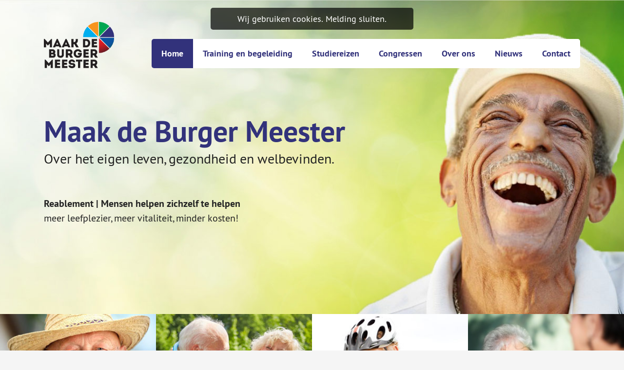

--- FILE ---
content_type: text/html; charset=UTF-8
request_url: https://maakdeburgermeester.com/
body_size: 9226
content:
<!DOCTYPE html>
<!--[if lt IE 9]> <html class="no-js lte-ie8" lang="nl-NL"> <![endif]-->
<!--[if gt IE 8]><!--> <html class="no-js" lang="nl-NL"> <!--<![endif]-->
<head>

    <meta charset="utf-8" />
    <meta http-equiv="X-UA-Compatible" content="IE=edge,chrome=1" />
    <meta name="author" content="Foursites Webdevelopment" />

    <meta name="viewport" content="width=device-width,initial-scale=1" />
    <meta http-equiv="cleartype" content="on" />
    <meta name="apple-mobile-web-app-title" content="Maak de Burger Meester">

    <link rel="apple-touch-icon" sizes="57x57" href="https://maakdeburgermeester.com/wp-content/themes/mdb/static/img/favicons/apple-touch-icon-57x57.png">
    <link rel="apple-touch-icon" sizes="60x60" href="https://maakdeburgermeester.com/wp-content/themes/mdb/static/img/favicons/apple-touch-icon-60x60.png">
    <link rel="apple-touch-icon" sizes="72x72" href="https://maakdeburgermeester.com/wp-content/themes/mdb/static/img/favicons/apple-touch-icon-72x72.png">
    <link rel="apple-touch-icon" sizes="76x76" href="https://maakdeburgermeester.com/wp-content/themes/mdb/static/img/favicons/apple-touch-icon-76x76.png">
    <link rel="apple-touch-icon" sizes="114x114" href="https://maakdeburgermeester.com/wp-content/themes/mdb/static/img/favicons/apple-touch-icon-114x114.png">
    <link rel="apple-touch-icon" sizes="120x120" href="https://maakdeburgermeester.com/wp-content/themes/mdb/static/img/favicons/apple-touch-icon-120x120.png">
    <link rel="apple-touch-icon" sizes="144x144" href="https://maakdeburgermeester.com/wp-content/themes/mdb/static/img/favicons/apple-touch-icon-144x144.png">
    <link rel="apple-touch-icon" sizes="152x152" href="https://maakdeburgermeester.com/wp-content/themes/mdb/static/img/favicons/apple-touch-icon-152x152.png">
    <link rel="apple-touch-icon" sizes="180x180" href="https://maakdeburgermeester.com/wp-content/themes/mdb/static/img/favicons/apple-touch-icon-180x180.png">
    <link rel="icon" type="image/png" href="https://maakdeburgermeester.com/wp-content/themes/mdb/static/img/favicons/favicon-32x32.png" sizes="32x32">
    <link rel="icon" type="image/png" href="https://maakdeburgermeester.com/wp-content/themes/mdb/static/img/favicons/android-chrome-192x192.png" sizes="192x192">
    <link rel="icon" type="image/png" href="https://maakdeburgermeester.com/wp-content/themes/mdb/static/img/favicons/favicon-96x96.png" sizes="96x96">
    <link rel="icon" type="image/png" href="https://maakdeburgermeester.com/wp-content/themes/mdb/static/img/favicons/favicon-16x16.png" sizes="16x16">
    <link rel="manifest" href="https://maakdeburgermeester.com/wp-content/themes/mdb/static/img/favicons/manifest.json">
    <link rel="mask-icon" href="https://maakdeburgermeester.com/wp-content/themes/mdb/static/img/favicons/safari-pinned-tab.svg" color="#5bbad5">
    <meta name="msapplication-TileColor" content="#da532c">
    <meta name="msapplication-TileImage" content="https://maakdeburgermeester.com/wp-content/themes/mdb/static/img/favicons/mstile-144x144.png">
    <meta name="theme-color" content="#ffffff">

    <title>Maak de burger meester | Home</title>

    <meta name='robots' content='index, follow, max-image-preview:large, max-snippet:-1, max-video-preview:-1' />

	<!-- This site is optimized with the Yoast SEO plugin v26.5 - https://yoast.com/wordpress/plugins/seo/ -->
	<meta name="description" content="Maak de Burger Meester deelt kennis en ervaring over reablement, wat leidt tot meer vitaliteit en leefplezier bij burgers, tegen een betaalbare prijs." />
	<link rel="canonical" href="https://maakdeburgermeester.com/" />
	<meta property="og:locale" content="nl_NL" />
	<meta property="og:type" content="website" />
	<meta property="og:title" content="Maak de burger meester | Home" />
	<meta property="og:description" content="Maak de Burger Meester deelt kennis en ervaring over reablement, wat leidt tot meer vitaliteit en leefplezier bij burgers, tegen een betaalbare prijs." />
	<meta property="og:url" content="https://maakdeburgermeester.com/" />
	<meta property="og:site_name" content="Maak de Burger Meester" />
	<meta property="article:modified_time" content="2021-10-28T14:02:50+00:00" />
	<meta property="og:image" content="https://maakdeburgermeester.com/wp-content/uploads/2015/10/teaser-home.jpg" />
	<meta property="og:image:width" content="980" />
	<meta property="og:image:height" content="600" />
	<meta property="og:image:type" content="image/jpeg" />
	<meta name="twitter:card" content="summary_large_image" />
	<script type="application/ld+json" class="yoast-schema-graph">{"@context":"https://schema.org","@graph":[{"@type":"WebPage","@id":"https://maakdeburgermeester.com/","url":"https://maakdeburgermeester.com/","name":"Maak de burger meester | Home","isPartOf":{"@id":"https://maakdeburgermeester.com/#website"},"datePublished":"2015-10-26T12:48:30+00:00","dateModified":"2021-10-28T14:02:50+00:00","description":"Maak de Burger Meester deelt kennis en ervaring over reablement, wat leidt tot meer vitaliteit en leefplezier bij burgers, tegen een betaalbare prijs.","breadcrumb":{"@id":"https://maakdeburgermeester.com/#breadcrumb"},"inLanguage":"nl-NL","potentialAction":[{"@type":"ReadAction","target":["https://maakdeburgermeester.com/"]}]},{"@type":"BreadcrumbList","@id":"https://maakdeburgermeester.com/#breadcrumb","itemListElement":[{"@type":"ListItem","position":1,"name":"Home"}]},{"@type":"WebSite","@id":"https://maakdeburgermeester.com/#website","url":"https://maakdeburgermeester.com/","name":"Maak de Burger Meester","description":"Over zijn eigen leven, gezondheid en welbevinden.","potentialAction":[{"@type":"SearchAction","target":{"@type":"EntryPoint","urlTemplate":"https://maakdeburgermeester.com/?s={search_term_string}"},"query-input":{"@type":"PropertyValueSpecification","valueRequired":true,"valueName":"search_term_string"}}],"inLanguage":"nl-NL"}]}</script>
	<!-- / Yoast SEO plugin. -->


<link rel="alternate" title="oEmbed (JSON)" type="application/json+oembed" href="https://maakdeburgermeester.com/wp-json/oembed/1.0/embed?url=https%3A%2F%2Fmaakdeburgermeester.com%2F" />
<link rel="alternate" title="oEmbed (XML)" type="text/xml+oembed" href="https://maakdeburgermeester.com/wp-json/oembed/1.0/embed?url=https%3A%2F%2Fmaakdeburgermeester.com%2F&#038;format=xml" />
<style id='wp-img-auto-sizes-contain-inline-css' type='text/css'>
img:is([sizes=auto i],[sizes^="auto," i]){contain-intrinsic-size:3000px 1500px}
/*# sourceURL=wp-img-auto-sizes-contain-inline-css */
</style>
<link rel='stylesheet' id='wp-block-library-css' href='https://maakdeburgermeester.com/wp/wp-includes/css/dist/block-library/style.min.css?ver=6.9' type='text/css' media='all' />
<style id='classic-theme-styles-inline-css' type='text/css'>
/*! This file is auto-generated */
.wp-block-button__link{color:#fff;background-color:#32373c;border-radius:9999px;box-shadow:none;text-decoration:none;padding:calc(.667em + 2px) calc(1.333em + 2px);font-size:1.125em}.wp-block-file__button{background:#32373c;color:#fff;text-decoration:none}
/*# sourceURL=/wp-includes/css/classic-themes.min.css */
</style>
<style id='global-styles-inline-css' type='text/css'>
:root{--wp--preset--aspect-ratio--square: 1;--wp--preset--aspect-ratio--4-3: 4/3;--wp--preset--aspect-ratio--3-4: 3/4;--wp--preset--aspect-ratio--3-2: 3/2;--wp--preset--aspect-ratio--2-3: 2/3;--wp--preset--aspect-ratio--16-9: 16/9;--wp--preset--aspect-ratio--9-16: 9/16;--wp--preset--color--black: #000000;--wp--preset--color--cyan-bluish-gray: #abb8c3;--wp--preset--color--white: #ffffff;--wp--preset--color--pale-pink: #f78da7;--wp--preset--color--vivid-red: #cf2e2e;--wp--preset--color--luminous-vivid-orange: #ff6900;--wp--preset--color--luminous-vivid-amber: #fcb900;--wp--preset--color--light-green-cyan: #7bdcb5;--wp--preset--color--vivid-green-cyan: #00d084;--wp--preset--color--pale-cyan-blue: #8ed1fc;--wp--preset--color--vivid-cyan-blue: #0693e3;--wp--preset--color--vivid-purple: #9b51e0;--wp--preset--gradient--vivid-cyan-blue-to-vivid-purple: linear-gradient(135deg,rgb(6,147,227) 0%,rgb(155,81,224) 100%);--wp--preset--gradient--light-green-cyan-to-vivid-green-cyan: linear-gradient(135deg,rgb(122,220,180) 0%,rgb(0,208,130) 100%);--wp--preset--gradient--luminous-vivid-amber-to-luminous-vivid-orange: linear-gradient(135deg,rgb(252,185,0) 0%,rgb(255,105,0) 100%);--wp--preset--gradient--luminous-vivid-orange-to-vivid-red: linear-gradient(135deg,rgb(255,105,0) 0%,rgb(207,46,46) 100%);--wp--preset--gradient--very-light-gray-to-cyan-bluish-gray: linear-gradient(135deg,rgb(238,238,238) 0%,rgb(169,184,195) 100%);--wp--preset--gradient--cool-to-warm-spectrum: linear-gradient(135deg,rgb(74,234,220) 0%,rgb(151,120,209) 20%,rgb(207,42,186) 40%,rgb(238,44,130) 60%,rgb(251,105,98) 80%,rgb(254,248,76) 100%);--wp--preset--gradient--blush-light-purple: linear-gradient(135deg,rgb(255,206,236) 0%,rgb(152,150,240) 100%);--wp--preset--gradient--blush-bordeaux: linear-gradient(135deg,rgb(254,205,165) 0%,rgb(254,45,45) 50%,rgb(107,0,62) 100%);--wp--preset--gradient--luminous-dusk: linear-gradient(135deg,rgb(255,203,112) 0%,rgb(199,81,192) 50%,rgb(65,88,208) 100%);--wp--preset--gradient--pale-ocean: linear-gradient(135deg,rgb(255,245,203) 0%,rgb(182,227,212) 50%,rgb(51,167,181) 100%);--wp--preset--gradient--electric-grass: linear-gradient(135deg,rgb(202,248,128) 0%,rgb(113,206,126) 100%);--wp--preset--gradient--midnight: linear-gradient(135deg,rgb(2,3,129) 0%,rgb(40,116,252) 100%);--wp--preset--font-size--small: 13px;--wp--preset--font-size--medium: 20px;--wp--preset--font-size--large: 36px;--wp--preset--font-size--x-large: 42px;--wp--preset--spacing--20: 0.44rem;--wp--preset--spacing--30: 0.67rem;--wp--preset--spacing--40: 1rem;--wp--preset--spacing--50: 1.5rem;--wp--preset--spacing--60: 2.25rem;--wp--preset--spacing--70: 3.38rem;--wp--preset--spacing--80: 5.06rem;--wp--preset--shadow--natural: 6px 6px 9px rgba(0, 0, 0, 0.2);--wp--preset--shadow--deep: 12px 12px 50px rgba(0, 0, 0, 0.4);--wp--preset--shadow--sharp: 6px 6px 0px rgba(0, 0, 0, 0.2);--wp--preset--shadow--outlined: 6px 6px 0px -3px rgb(255, 255, 255), 6px 6px rgb(0, 0, 0);--wp--preset--shadow--crisp: 6px 6px 0px rgb(0, 0, 0);}:where(.is-layout-flex){gap: 0.5em;}:where(.is-layout-grid){gap: 0.5em;}body .is-layout-flex{display: flex;}.is-layout-flex{flex-wrap: wrap;align-items: center;}.is-layout-flex > :is(*, div){margin: 0;}body .is-layout-grid{display: grid;}.is-layout-grid > :is(*, div){margin: 0;}:where(.wp-block-columns.is-layout-flex){gap: 2em;}:where(.wp-block-columns.is-layout-grid){gap: 2em;}:where(.wp-block-post-template.is-layout-flex){gap: 1.25em;}:where(.wp-block-post-template.is-layout-grid){gap: 1.25em;}.has-black-color{color: var(--wp--preset--color--black) !important;}.has-cyan-bluish-gray-color{color: var(--wp--preset--color--cyan-bluish-gray) !important;}.has-white-color{color: var(--wp--preset--color--white) !important;}.has-pale-pink-color{color: var(--wp--preset--color--pale-pink) !important;}.has-vivid-red-color{color: var(--wp--preset--color--vivid-red) !important;}.has-luminous-vivid-orange-color{color: var(--wp--preset--color--luminous-vivid-orange) !important;}.has-luminous-vivid-amber-color{color: var(--wp--preset--color--luminous-vivid-amber) !important;}.has-light-green-cyan-color{color: var(--wp--preset--color--light-green-cyan) !important;}.has-vivid-green-cyan-color{color: var(--wp--preset--color--vivid-green-cyan) !important;}.has-pale-cyan-blue-color{color: var(--wp--preset--color--pale-cyan-blue) !important;}.has-vivid-cyan-blue-color{color: var(--wp--preset--color--vivid-cyan-blue) !important;}.has-vivid-purple-color{color: var(--wp--preset--color--vivid-purple) !important;}.has-black-background-color{background-color: var(--wp--preset--color--black) !important;}.has-cyan-bluish-gray-background-color{background-color: var(--wp--preset--color--cyan-bluish-gray) !important;}.has-white-background-color{background-color: var(--wp--preset--color--white) !important;}.has-pale-pink-background-color{background-color: var(--wp--preset--color--pale-pink) !important;}.has-vivid-red-background-color{background-color: var(--wp--preset--color--vivid-red) !important;}.has-luminous-vivid-orange-background-color{background-color: var(--wp--preset--color--luminous-vivid-orange) !important;}.has-luminous-vivid-amber-background-color{background-color: var(--wp--preset--color--luminous-vivid-amber) !important;}.has-light-green-cyan-background-color{background-color: var(--wp--preset--color--light-green-cyan) !important;}.has-vivid-green-cyan-background-color{background-color: var(--wp--preset--color--vivid-green-cyan) !important;}.has-pale-cyan-blue-background-color{background-color: var(--wp--preset--color--pale-cyan-blue) !important;}.has-vivid-cyan-blue-background-color{background-color: var(--wp--preset--color--vivid-cyan-blue) !important;}.has-vivid-purple-background-color{background-color: var(--wp--preset--color--vivid-purple) !important;}.has-black-border-color{border-color: var(--wp--preset--color--black) !important;}.has-cyan-bluish-gray-border-color{border-color: var(--wp--preset--color--cyan-bluish-gray) !important;}.has-white-border-color{border-color: var(--wp--preset--color--white) !important;}.has-pale-pink-border-color{border-color: var(--wp--preset--color--pale-pink) !important;}.has-vivid-red-border-color{border-color: var(--wp--preset--color--vivid-red) !important;}.has-luminous-vivid-orange-border-color{border-color: var(--wp--preset--color--luminous-vivid-orange) !important;}.has-luminous-vivid-amber-border-color{border-color: var(--wp--preset--color--luminous-vivid-amber) !important;}.has-light-green-cyan-border-color{border-color: var(--wp--preset--color--light-green-cyan) !important;}.has-vivid-green-cyan-border-color{border-color: var(--wp--preset--color--vivid-green-cyan) !important;}.has-pale-cyan-blue-border-color{border-color: var(--wp--preset--color--pale-cyan-blue) !important;}.has-vivid-cyan-blue-border-color{border-color: var(--wp--preset--color--vivid-cyan-blue) !important;}.has-vivid-purple-border-color{border-color: var(--wp--preset--color--vivid-purple) !important;}.has-vivid-cyan-blue-to-vivid-purple-gradient-background{background: var(--wp--preset--gradient--vivid-cyan-blue-to-vivid-purple) !important;}.has-light-green-cyan-to-vivid-green-cyan-gradient-background{background: var(--wp--preset--gradient--light-green-cyan-to-vivid-green-cyan) !important;}.has-luminous-vivid-amber-to-luminous-vivid-orange-gradient-background{background: var(--wp--preset--gradient--luminous-vivid-amber-to-luminous-vivid-orange) !important;}.has-luminous-vivid-orange-to-vivid-red-gradient-background{background: var(--wp--preset--gradient--luminous-vivid-orange-to-vivid-red) !important;}.has-very-light-gray-to-cyan-bluish-gray-gradient-background{background: var(--wp--preset--gradient--very-light-gray-to-cyan-bluish-gray) !important;}.has-cool-to-warm-spectrum-gradient-background{background: var(--wp--preset--gradient--cool-to-warm-spectrum) !important;}.has-blush-light-purple-gradient-background{background: var(--wp--preset--gradient--blush-light-purple) !important;}.has-blush-bordeaux-gradient-background{background: var(--wp--preset--gradient--blush-bordeaux) !important;}.has-luminous-dusk-gradient-background{background: var(--wp--preset--gradient--luminous-dusk) !important;}.has-pale-ocean-gradient-background{background: var(--wp--preset--gradient--pale-ocean) !important;}.has-electric-grass-gradient-background{background: var(--wp--preset--gradient--electric-grass) !important;}.has-midnight-gradient-background{background: var(--wp--preset--gradient--midnight) !important;}.has-small-font-size{font-size: var(--wp--preset--font-size--small) !important;}.has-medium-font-size{font-size: var(--wp--preset--font-size--medium) !important;}.has-large-font-size{font-size: var(--wp--preset--font-size--large) !important;}.has-x-large-font-size{font-size: var(--wp--preset--font-size--x-large) !important;}
:where(.wp-block-post-template.is-layout-flex){gap: 1.25em;}:where(.wp-block-post-template.is-layout-grid){gap: 1.25em;}
:where(.wp-block-term-template.is-layout-flex){gap: 1.25em;}:where(.wp-block-term-template.is-layout-grid){gap: 1.25em;}
:where(.wp-block-columns.is-layout-flex){gap: 2em;}:where(.wp-block-columns.is-layout-grid){gap: 2em;}
:root :where(.wp-block-pullquote){font-size: 1.5em;line-height: 1.6;}
/*# sourceURL=global-styles-inline-css */
</style>
<link rel='stylesheet' id='fscss-css' href='https://maakdeburgermeester.com/wp-content/themes/mdb/static/dist/css/style.css?ver=6.9' type='text/css' media='all' />
<link rel="https://api.w.org/" href="https://maakdeburgermeester.com/wp-json/" /><link rel="alternate" title="JSON" type="application/json" href="https://maakdeburgermeester.com/wp-json/wp/v2/pages/5" /><link rel="EditURI" type="application/rsd+xml" title="RSD" href="https://maakdeburgermeester.com/wp/xmlrpc.php?rsd" />
<link rel='shortlink' href='https://maakdeburgermeester.com/' />
<!--[if lt IE 9]><script src="https://maakdeburgermeester.com/wp-content/themes/mdb/static/js/vendor/modernizr-2.5.3.min.js"></script><script src="https://maakdeburgermeester.com/wp-content/themes/mdb/static/js/vendor/html5shiv.js"></script><script src="https://maakdeburgermeester.com/wp-content/themes/mdb/static/js/vendor/respond.min.js"></script><![endif]-->
</head>
<body id="page-body" class="page-homepage">

    <!-- Google Tag Manager -->
    <noscript><iframe src="//www.googletagmanager.com/ns.html?id=GTM-TTJQMH"
    height="0" width="0" style="display:none;visibility:hidden"></iframe></noscript>
    <script>(function(w,d,s,l,i){w[l]=w[l]||[];w[l].push({'gtm.start':
    new Date().getTime(),event:'gtm.js'});var f=d.getElementsByTagName(s)[0],
    j=d.createElement(s),dl=l!='dataLayer'?'&l='+l:'';j.async=true;j.src=
    '//www.googletagmanager.com/gtm.js?id='+i+dl;f.parentNode.insertBefore(j,f);
    })(window,document,'script','dataLayer','GTM-TTJQMH');</script>
    <!-- End Google Tag Manager -->

    <!--[if lt IE 9]>
         <p class=chromeframe><strong>Je hebt een verouderde browser!</strong> <a href="http://browsehappy.com/">Upgrade naar een betere browser</a> of        <a href="http://www.google.com/chromeframe/?redirect=true">installeer Google Chrome Frame</a> om deze website toch te kunnen bekijken.</p>    <![endif]-->

    <div id="js-cookie-message" style="display:none;"><button><p>Wij gebruiken cookies. Melding sluiten.</p></button></div><header class="header" role="banner">
    <div class="container">

        <a href="https://maakdeburgermeester.com" title="Het logo van Maak de Burger Meester" class="header__logo">
            <span>Maak de Burger Meester</span>
        </a><!-- /header__logo -->

    </div><!-- /container -->
</header><!-- /header -->

<div class="teaser teaser--home">

    
        <div class="teaser-wrapper">
            <div class="container">
                <div class="teaser-content">

                    <h1>Maak de Burger Meester</h1><p>Over het eigen leven, gezondheid en welbevinden.</p>

                    <div class="teaser-content__bottom">

                        <p><strong>Reablement | Mensen helpen zichzelf te helpen<br /></strong>meer leefplezier, meer vitaliteit, minder kosten!</p>

                    </div><!-- /teaser-content__bottom -->
                </div><!-- /teaser-content -->
            </div><!-- /container -->
        </div><!-- /teaser-wrapper -->

    
    <img src='https://maakdeburgermeester.com/wp-content/uploads/2015/10/lachende-meneer-300x184.jpg' srcset='https://maakdeburgermeester.com/wp-content/uploads/2015/10/lachende-meneer-300x184.jpg 300w, https://maakdeburgermeester.com/wp-content/uploads/2015/10/lachende-meneer-1024x600.jpg 1024w, https://maakdeburgermeester.com/wp-content/uploads/2015/10/lachende-meneer.jpg 1800w' alt=''>
</div><!-- /teaser -->

    
    <main class="main" role="main">
        <section class="section" role="region">
            <div class="main-container main-container--home">
<div class="homepage">

    <div class="image-slider"><ul><li><img width="300" height="185" src="https://maakdeburgermeester.com/wp-content/uploads/2015/10/lachen.jpg" class="attachment-slider_mob size-slider_mob" alt="Congres Maakdeburgermeester" decoding="async" fetchpriority="high" srcset="https://maakdeburgermeester.com/wp-content/uploads/2015/10/lachen.jpg 300w, https://maakdeburgermeester.com/wp-content/uploads/2015/10/lachen-114x70.jpg 114w" sizes="(max-width: 300px) 100vw, 300px" /></li><li><img width="300" height="185" src="https://maakdeburgermeester.com/wp-content/uploads/2015/10/hoepel.jpg" class="attachment-slider_mob size-slider_mob" alt="Congres Maakdeburgermeester" decoding="async" srcset="https://maakdeburgermeester.com/wp-content/uploads/2015/10/hoepel.jpg 300w, https://maakdeburgermeester.com/wp-content/uploads/2015/10/hoepel-114x70.jpg 114w" sizes="(max-width: 300px) 100vw, 300px" /></li><li><img width="300" height="185" src="https://maakdeburgermeester.com/wp-content/uploads/2015/10/fietsen.jpg" class="attachment-slider_mob size-slider_mob" alt="Congres Maakdeburgermeester" decoding="async" srcset="https://maakdeburgermeester.com/wp-content/uploads/2015/10/fietsen.jpg 300w, https://maakdeburgermeester.com/wp-content/uploads/2015/10/fietsen-114x70.jpg 114w" sizes="(max-width: 300px) 100vw, 300px" /></li><li><img width="300" height="185" src="https://maakdeburgermeester.com/wp-content/uploads/2015/10/123-RF-stockfoto-ouderen-14234769_m-300x185.jpg" class="attachment-slider_mob size-slider_mob" alt="Congres Maakdeburgermeester" decoding="async" /></li></ul></div><!-- /image-slider -->
    <div class="homepage-intro">
        <div class="container">

            <p><strong>Het was mij een eer het met u te mogen delen</strong></p>
<p>Met enthousiasme heeft de Stichting Maak de Burger Meester zich de afgelopen 10 jaar in Nederland ingezet voor het verspreiden van kennis en ervaringen over reablement en andere mooie oplossingen in de langdurige zorg. Daarnaast zijn wij betrokken geweest bij een bredere kennisdeling op het gebied van de Publieke Gezondheid tussen verschillende landen.</p>
<p>Oprichter Kirsten Tinneveld Madsen heeft in deze periode duizenden mensen uit meerdere landen gezien, gehoord en gesproken. Veelvuldig met de voeten in het Deense zand en de Nederlandse klei gestaan, waar warme, vrijgevige, trotse en gepassioneerde zorgprofessionals, leidinggevenden, politici en wetenschappers haar te woord stonden. Deuren en harten openden om positieve verhalen, levensverhalen, uitdagingen, frustraties en ‘mislukte interventies’ te delen.</p>
<p>Door de hartelijkheid en creativiteit van al deze mensen heeft zij zich verplicht gevoeld om deze kennis te moeten delen. Dat heeft zij gedaan uit naam van ‘fœllesskabet’. Fœllesskabet betekent in het Deens zoiets als ‘Dat wat van ons allen is, wat ons steunt en verrijkt’.</p>
<p>Het is tijd om deze periode af te ronden. Dat doet Kirsten met een boek met verhalen en oplossingen uit de langdurige zorg. Het is haar intentie het boek in 2022 af te ronden.</p>
<p>De Stichting heffen wij per 1 januari 2022 op, maar houden nog even de website in de lucht waarin wij mooie verhalen blijven delen.</p>
<p>Uit naam van fœllesskabet wensen wij u inspiratie en lef toe om het huidige gezondheids- en welzijnssysteem duurzamer en beter leven in te blazen.</p>
<p>Met hartelijke groet, Kirsten Tinneveld Madsen</p>
<p>Kirsten blijft bereikbaar via het emailadres: <a href="mailto:info@maakdeburgermeester.com">info@maakdeburgermeester.com</a></p>
<h2>____________________________________________</h2>
<h2 style="text-align: left;">Zorg en welzijn kan beter en goedkoper</h2>
<p style="text-align: left;">Dat realiseerden de Denen zich toen zij ongeveer tien jaar geleden voor dezelfde uitdagingen stonden als wij in Nederland nu. De kosten voor zorg(innovatie) namen toe, net als de gemiddelde levensduur en het aantal ouderen. Op termijn dreigde er een tekort aan mensen die in de zorg werken en de loonkosten stijgen.  <strong> </strong></p>
<p style="text-align: left;"><strong>Het roer om &#8211; </strong>De Denen kozen ervoor om in te zetten op <strong>reablement, Mensen Helpen Zichzelf te Helpen</strong>, op basis van de wensen en behoeften van de persoon zelf. Als iemand om hulp vraagt, is er iets in het dagelijks leven dat die persoon niet meer kan. Bij reablement wordt diegene geholpen om het (deels) weer zelf te kunnen. Dat gebeurt in een kort en doelgericht traject. Holistisch van aard en gericht op alle facetten in het leven.</p>
<p style="text-align: left;"><strong>Is het gelukt? &#8211; </strong>Het is in Denemarken gelukt om de stijgende zorgkosten een halt toe te roepen, met behoud van levensgeluk! Daarmee zijn de Denen nog niet klaar, maar de omslag is begonnen.</p>
<p style="text-align: left;"><strong>Lukt het altijd? &#8211; </strong>In Denemarken is reablement inmiddels bij wet vastgelegd. Men merkte echter dat het niet altijd makkelijk is mensen meester te maken over het eigen leven. Door onderzoek en tal van gesprekken leerden zorgprofessionals wat nodig is. Er werden daarbij praktische gereedschappen ontwikkeld die professionals en ouderen/burgers helpen. Een voorbeeld daarvan is het gesprekswiel.</p>
<p style="text-align: left;"><strong>Vertrouwen en goede resultaten &#8211; </strong>Er is sprake van een volledige paradigmashift waarbij Politici vertrouwen hebben in de professionals en ze de ruimte en ondersteuning bieden om zorg en welzijn anders in te richten. Er wordt nu meer en beter samengewerkt tussen zorg, welzijn, gemeenten en burgers. Professionals en leidinggevenden zijn getraind in Mensen Helpen Zichzelf te Helpen en de ouderen/burgers zijn actief betrokken bij de verbeteringen. Uit recent onderzoek blijkt dat ouderen en chronisch zieken hierdoor meer plezier in het leven hebben, ze minder vaak opgenomen worden en minder behoefte hebben aan zorg, met lagere kosten tot gevolg. En de professionals vinden het werk leuker. <a href="https://www.maakdeburgermeester.com/training-en-begeleiding">Lees meer</a></p>
<p style="text-align: left;"><strong>Combineer de kracht van Nederland met de werkwijze van Denemarken &#8211; </strong>Nederland heeft goede zorg- en welzijnsorganisaties en een sterke burgerbetrokkenheid. De kracht van Nederland en de Deense ziens- en werkwijze vormen een ideale combinatie. Daarom is de interesse groot en trainen en begeleiden wij veel zorg- en welzijnsprofessionals, gemeenten en belangenverenigingen om deze aanpak in hun dagelijkse werk toe te passen. <strong>Samen maken wij zo de zorg mooier, leuker en betaalbaarder.</strong></p>
<p style="text-align: left;"><strong>Wil je ook meedoen? Neem dan <a href="https://www.maakdeburgermeester.com/contact">contact</a> met ons op</strong></p>
<p style="text-align: left;"><strong>De Stichting Maak de Burger Meester biedt praktische ondersteuning bij projecten en pilots bij gemeenten, zorg- en welzijnsorganisaties, geeft trainingen en organiseert congressen en studiereizen. </strong></p>

        </div><!-- /container -->
    </div><!-- /home-content -->

 <div class="homepage-news">
    <div class="homepage-news-bar">
        <div class="container">
             <h2>Onze laatste nieuwsberichten</h2>
                            <a href="https://maakdeburgermeester.com/nieuws" class="lnk lnk--1"><span aria-hidden="true" class="icon icon-arrow-right" data-grunticon-embed></span>
                Bekijk alle nieuwsberichten </a>
                    </div><!-- /container -->
    </div><!-- /homepage-news-bar -->

    <div class="container">
                            <div class="homepage-news-items">
                
 <div class="homepage-news-item">

    <a href="https://maakdeburgermeester.com/nieuwsbericht/is-het-gras-groener-in-denemarken-en-zweden" title="Is het gras groener in Denemarken en Zweden?">

                    <div class="homepage-news-item__image">
                <img width="200" height="200" src="https://maakdeburgermeester.com/wp-content/uploads/2019/10/123RF-Stockfoto-51471165_m-200x200.jpg" class="attachment-overview_item size-overview_item wp-post-image" alt="" decoding="async" loading="lazy" srcset="https://maakdeburgermeester.com/wp-content/uploads/2019/10/123RF-Stockfoto-51471165_m-200x200.jpg 200w, https://maakdeburgermeester.com/wp-content/uploads/2019/10/123RF-Stockfoto-51471165_m-150x150.jpg 150w, https://maakdeburgermeester.com/wp-content/uploads/2019/10/123RF-Stockfoto-51471165_m-140x140.jpg 140w" sizes="auto, (max-width: 200px) 100vw, 200px" />            </div><!-- /overview-item__image -->
        
        <div class="homepage-news-item__content">
        <span class="label">Nieuwsbericht</span>

            <h3>Is het gras groener in Denemarken en Zweden?</h3>
            <span class="lnk lnk--1">
                <span aria-hidden="true" class="icon icon-arrow-right" data-grunticon-embed></span>
                Lees verder            </span>

        </div><!-- /overview-item__content -->

    </a>
</div><!-- /omepage-news-item -->

 <div class="homepage-news-item">

    <a href="https://maakdeburgermeester.com/nieuwsbericht/de-langdurige-zorg-moet-anders-kijk-naar-scandinavie" title="&#8220;De langdurige zorg moet anders: kijk naar Scandinavië&#8221;">

        
        <div class="homepage-news-item__content">
        <span class="label">Nieuwsbericht</span>

            <h3>&#8220;De langdurige zorg moet anders: kijk naar Scandinavië&#8221;</h3>
            <span class="lnk lnk--1">
                <span aria-hidden="true" class="icon icon-arrow-right" data-grunticon-embed></span>
                Lees verder            </span>

        </div><!-- /overview-item__content -->

    </a>
</div><!-- /omepage-news-item -->
            </div><!-- /homepage-news-items -->
            </div>
</div>




<div class="container">

    
        <div class="quotes">

            <div class="quote-row"><div class="quote"><img width="420" height="240" src="https://maakdeburgermeester.com/wp-content/uploads/2015/10/fiets-2-420x240.jpg" class="attachment-quote size-quote" alt="Congres Maakdeburgermeester" decoding="async" loading="lazy" /></div><!-- /quote --><div class="quote"><div class="quote__content"><div class="helper"><div class="center"><p>Naast noodzakelijke zorg moet er aandacht zijn voor vitaliteit en leefplezier.</p>
<span class='quote__name'>Joris P.J. Slaets</span></div><!-- /center --></div><!-- /helper --></div><!-- /quote__content --></div><!-- /quote --><div class="quote"><img width="420" height="240" src="https://maakdeburgermeester.com/wp-content/uploads/2015/10/boom-420x240.jpg" class="attachment-quote size-quote" alt="Congres Maakdeburgermeester" decoding="async" loading="lazy" srcset="https://maakdeburgermeester.com/wp-content/uploads/2015/10/boom-420x240.jpg 420w, https://maakdeburgermeester.com/wp-content/uploads/2015/10/boom-300x172.jpg 300w, https://maakdeburgermeester.com/wp-content/uploads/2015/10/boom-122x70.jpg 122w, https://maakdeburgermeester.com/wp-content/uploads/2015/10/boom.jpg 741w" sizes="auto, (max-width: 420px) 100vw, 420px" /></div><!-- /quote --></div><!-- /quote-row --><div class="quote-row"><div class="quote"><div class="quote__content"><div class="helper"><div class="center"><p class="p1"><span class="s1">De burgers merken dat er snel gehandeld </span><span class="s1">wordt en ze voelen dat er direct wat met </span><span class="s1">hun wensen wordt gedaan.</span></p>
<span class='quote__name'>Charlotte Thysen</span></div><!-- /center --></div><!-- /helper --></div><!-- /quote__content --></div><!-- /quote --><div class="quote"><img width="420" height="240" src="https://maakdeburgermeester.com/wp-content/uploads/2015/10/123-RF-stockfoto-ouderen-17644447_m-420x240.jpg" class="attachment-quote size-quote" alt="Congres Maakdeburgermeester" decoding="async" loading="lazy" /></div><!-- /quote --><div class="quote"><div class="quote__content"><div class="helper"><div class="center"><p>De allergrootste verandering is dat ik vroeger als expert te werk ging. Ik vertelde burgers wat het beste voor hen was. Het doel was op voorhand vastgesteld.</p>
<span class='quote__name'>Vibeke Bjerrum</span></div><!-- /center --></div><!-- /helper --></div><!-- /quote__content --></div><!-- /quote --></div><!-- /quote-row --><div class="quote-row"><div class="quote"><img width="420" height="240" src="https://maakdeburgermeester.com/wp-content/uploads/2015/10/123rf-stockfoto-ouderen-14904258_m-420x240.jpg" class="attachment-quote size-quote" alt="Congres Maakdeburgermeester" decoding="async" loading="lazy" /></div><!-- /quote --><div class="quote"><div class="quote__content"><div class="helper"><div class="center"><p>Wij hebben de code gekraakt over het centraal stellen van de burger, waarbij de dingen op zijn/haar voorwaarden gebeuren.</p>
<span class='quote__name'>Susanne Terkelsen</span></div><!-- /center --></div><!-- /helper --></div><!-- /quote__content --></div><!-- /quote --><div class="quote"><img width="420" height="240" src="https://maakdeburgermeester.com/wp-content/uploads/2015/10/helm-1-420x240.jpg" class="attachment-quote size-quote" alt="Congres Maakdeburgermeester" decoding="async" loading="lazy" /></div><!-- /quote --></div><!-- /quote-row -->
    
</div>

</div><!-- /homepage -->
            </div><!-- /main-container -->
        </section><!-- section -->
    </main><!-- main -->

    <nav id="nav" class="nav" role="navigation">

    <button class="nav__link" id="open-button" type="button" role="button" aria-label="Open Navigatie">
        <span class="lines"></span>
    </button>

    <div class="container">
        <div class="nav__main">

            <ul><li class="active">
<a href="https://maakdeburgermeester.com/" title="Home" >Home</a>
</li>
<li>
<a href="https://maakdeburgermeester.com/training-en-begeleiding" title="Training en begeleiding" >Training en begeleiding</a>
</li>
<li>
<a href="https://maakdeburgermeester.com/studiereizen" title="Studiereizen" >Studiereizen</a>
</li>
<li>
<a href="https://maakdeburgermeester.com/congressen" title="Congressen" >Congressen</a>
</li>
<li>
<a href="https://maakdeburgermeester.com/over-ons" title="Over ons" >Over ons</a>
</li>
<li>
<a href="https://maakdeburgermeester.com/nieuws" title="Nieuws" >Nieuws</a>
</li>
<li>
<a href="https://maakdeburgermeester.com/contact" title="Contact" >Contact</a>
</li>
</ul>
        </div><!-- /nav__main -->
    </div><!-- /container -->

</nav>

<div class="overlay"></div>
<footer class="footer" role="contentinfo">
    <div class="container">
        <div class="footer-image">
    <img src="https://maakdeburgermeester.com/wp-content/themes/mdb/img/logo-footer.png" height="80" width="117" alt="" />
</div><!-- /footer-image -->
<div class="footer-vcard">
    <div class="vcard">
        <div itemscope itemtype="http://schema.org/Organization">
            <div class="vcard__column">
                <span class="vcard__heading">Adresgegevens:</span>
                <div itemprop="address" itemscope itemtype="http://schema.org/PostalAddress">
                                            <span itemprop="streetAddress">Roggeveld 12</span> <br />
                                                                <span itemprop="postalCode">6942 MB </span>
                                                                <span itemprop="addressLocality">Didam</span>
                                    </div>
            </div><!-- /vcard__column -->
            <div class="vcard__column">
                <span class="vcard__heading">Contactgegevens:</span>
                                    Tel:
                    <span itemprop="telephone"><a href="tel:+31651047225">+31 (0)6 51 04 72 25 </a></span> <br />
                                                    E-mail:
                    <span itemprop="email"><a href="mailto:info@maakdeburgermeester.com">info@maakdeburgermeester.com</a></span>
                            </div>
        </div>
    </div><!-- /vcard -->
</div><!-- /footer-vcard -->
    <div class="footer-social">
        <p>Volg ons</p>
                    <a href="http://nl.linkedin.com/in/kirstentinneveldmadsen" target="_blank">
                <span aria-hidden="true" class="icon icon-linkedin" data-grunticon-embed></span>
            </a>
            </div><!-- /footer-social -->
    </div><!-- /container -->
</footer><!-- /footer -->

    <noscript>
        <p class="msg-warning">
            <strong>U heeft JavaScript uitgeschakeld</strong>
            <a href="https://support.google.com/adsense/bin/answer.py?hl=en&amp;answer=12654" title="Lees hier hoe u JavaScript ingschakelt">Lees hier hoe u JavaScript ingschakelt</a>
        </p>
    </noscript>

    <script type="speculationrules">
{"prefetch":[{"source":"document","where":{"and":[{"href_matches":"/*"},{"not":{"href_matches":["/wp/wp-*.php","/wp/wp-admin/*","/wp-content/uploads/*","/wp-content/*","/wp-content/plugins/*","/wp-content/themes/mdb/*","/*\\?(.+)"]}},{"not":{"selector_matches":"a[rel~=\"nofollow\"]"}},{"not":{"selector_matches":".no-prefetch, .no-prefetch a"}}]},"eagerness":"conservative"}]}
</script>
<script type="text/javascript" id="fsjs-js-extra">
/* <![CDATA[ */
var fs_obj = {"ajaxurl":"https://maakdeburgermeester.com/wp/wp-admin/admin-ajax.php","theme_url":"https://maakdeburgermeester.com/wp-content/themes/mdb"};
//# sourceURL=fsjs-js-extra
/* ]]> */
</script>
<script type="text/javascript" src="https://maakdeburgermeester.com/wp-content/themes/mdb/static/dist/js/main.min.js?ver=6.9" id="fsjs-js"></script>

</body>
</html>

<!--
Performance optimized by W3 Total Cache. Learn more: https://www.boldgrid.com/w3-total-cache/?utm_source=w3tc&utm_medium=footer_comment&utm_campaign=free_plugin


Served from: maakdeburgermeester.com @ 2026-01-05 15:50:48 by W3 Total Cache
-->

--- FILE ---
content_type: text/css
request_url: https://maakdeburgermeester.com/wp-content/themes/mdb/static/dist/css/style.css?ver=6.9
body_size: 102790
content:
@charset "UTF-8";/*!
 *  Maak de burgermeester
 *  Style.scss
 *	Copyright 2015 - Foursites
 *
 *  Author      : Foursites - Mike Vierwind
 *  Version     : 1.0
 *
 */@font-face{font-family:pt_sansregular;src:url(../../fonts/PTS55F-webfont.eot);src:url(../../fonts/PTS55F-webfont.eot?#iefix) format("embedded-opentype"),url(../../fonts/PTS55F-webfont.woff) format("woff"),url(../../fonts/PTS55F-webfont.ttf) format("truetype"),url(../../fonts/PTS55F-webfont.svg#pt_sansregular) format("svg")}@font-face{font-family:pt_sansregular;src:url(../../fonts/PTS75F-webfont.eot);src:url(../../fonts/PTS75F-webfont.eot?#iefix) format("embedded-opentype"),url(../../fonts/PTS75F-webfont.woff) format("woff"),url(../../fonts/PTS75F-webfont.ttf) format("truetype"),url(../../fonts/PTS75F-webfont.svg#pt_sansbold) format("svg");font-weight:700}article,aside,details,figcaption,figure,footer,header,hgroup,nav,section{display:block}audio,canvas,video{display:inline-block;display:inline;zoom:1}audio:not([controls]){display:none}[hidden]{display:none}html{position:relative;font-size:100%;-ms-text-size-adjust:100%;-webkit-text-size-adjust:100%}body{font-family:pt_sansregular,Arial,sans-serif;font-size:14px;font-size:.875rem;line-height:20px;margin:0;color:#231f20;background:#f5f5f5;-webkit-font-smoothing:antialiased;font-smoothing:antialiased}body.active{overflow-x:hidden}::-moz-selection{background:#23c3ff;color:#fff;text-shadow:none}::selection{background:#23c3ff;color:#fff;text-shadow:none}a{color:#231f20;text-decoration:none}a:focus{outline:thin dotted}a:hover,a:active{outline:0;text-decoration:underline;color:black}abbr[title]{border-bottom:1px dotted}b,strong{font-weight:700}blockquote{margin:1em 40px}q{quotes:none}q:before,q:after{content:"";content:none}small{font-size:85%}sub,sup{font-size:75%;vertical-align:baseline}sup{top:-.3em;position:relative}h1,h2,h3,h4,h5{font-weight:400;margin:0 0 .5em;color:#231f20;font-family:pt_sansregular,Arial,sans-serif}h1{font-size:2.5em;line-height:1em}h2{font-size:1.8em;line-height:1em}h3{font-size:1em;line-height:1em}h4{font-size:1em;line-height:1em}p{font-size:18px;margin:0 0 .5em}svg:not(:root){overflow:hidden}figure{margin:0}img{max-width:100%;width:auto\9;height:auto;vertical-align:middle;border:0;-ms-interpolation-mode:bicubic}#map_canvas img,#map img{max-width:none}.chromeframe{position:relative;z-index:500;margin:.2em 0;color:black;padding:.8em 0;text-align:center;height:40px;border-bottom:1px solid #0a7aa8;background:#fff url(../img/chromeframe.jpg) repeat-x left bottom}.chromeframe>strong{display:block;color:#32327b;font-size:18px;margin:0 0 5px;font-weight:400}.chromeframe a{color:#000;font-weight:700;text-decoration:underline}.msg-warning{position:absolute;top:0;left:0;width:100%;background:#fff;z-index:5000;padding:10px 0;text-align:center;border-bottom:2px solid #e82d36}#js-cookie-message{position:fixed;top:1rem;left:50%;width:100%;text-align:center;width:26rem;padding:10px 0;margin-left:-13rem;background:rgba(0,0,0,.7);border-radius:5px;z-index:9999}#js-cookie-message p{margin:0}#js-cookie-message button{font-size:16px;font-size:1rem;color:#fff;border:none;background:none}.only-desktop{display:none}@media screen and (min-width:47.5em){.only-desktop{display:inline-block;vertical-align:top}}.container{position:relative;max-width:1300px;width:100%;margin:0 auto}.main{position:relative}.main-container{position:relative;background:#f5f5f5;padding:1.7857142857em 0 2.5em;box-sizing:border-box}@media screen and (min-width:61.875em){.main-container{max-width:980px;margin:0 auto;box-sizing:border-box;padding:3.5714285714em 0 2.5em}}@media screen and (min-width:81.25em){.main-container{padding:5.3571428571em 0 2.5em}}.main-container--home{max-width:none;float:none;width:100%;clear:both;padding:0;background:#fff}.content-container{padding:0 1.4285714286em}@media screen and (min-width:47.5em){.content-container{padding:0 1.7857142857em}}@media screen and (min-width:75em){.content-container{padding:0}}.content-container .speakers{padding:1.0714285714em 0 0}.section{position:relative;zoom:1}.section:before,.section:after{display:table;content:"";line-height:0}.section:after{clear:both}.article{zoom:1}.article:before,.article:after{display:table;content:"";line-height:0}.article:after{clear:both}.article h1{display:inline-block;vertical-align:top;margin:0 0 .5em;font-weight:700;font-size:30px;font-size:1.875rem}@media screen and (min-width:47.5em){.article h1{display:block;position:absolute;top:-65px;left:25px}}@media screen and (min-width:61.875em){.article h1{top:-75px;left:50px}}@media screen and (min-width:81.25em){.article h1{top:-110px;left:0}}.article h2{font-size:24px;font-size:1.5rem;margin:0 0 5px;font-weight:700}.article h3{font-size:18px;font-size:1.125rem;margin:0 0 5px}.article table{margin:0 0 25px;line-height:24px;font-size:18px;font-size:1.125rem}.article p{margin:0 0 25px;line-height:24px}.article a{color:#32327b}.article .btn{margin:0 0 25px;color:#fff}.article>ul{font-size:18px;font-size:1.125rem;list-style:disc;margin:0 0 25px 18px;line-height:24px}.article>ol{font-size:18px;font-size:1.125rem;margin:0 0 25px;line-height:24px}.article .alignright{margin:0 0 15px;margin:0 0 .9375rem}@media screen and (min-width:47.5em){.article .alignright{float:right;margin:0 0 15px 15px;margin:0 0 .9375rem .9375rem}}.article .alignleft{margin:0 0 15px;margin:0 0 .9375rem}@media screen and (min-width:47.5em){.article .alignleft{float:left;margin:0 15px 15px 0;margin:0 .9375rem .9375rem 0}}.article .gform_wrapper{max-width:600px}.header{position:absolute;top:0;left:0;width:100%;z-index:25}.header .container{max-width:78.5714285714em}.header__logo{float:right;display:block;position:relative;margin:.7142857143em .7142857143em 1.4285714286em 0;width:75px;height:49px;background:url(../../img/logo.png) no-repeat left top;background-size:cover}@media screen and (min-width:61.875em){.header__logo{position:absolute;top:45px;left:15px;width:144px;height:95px;margin:0}}@media screen and (min-width:75em){.header__logo{left:0}}@media only screen and (-webkit-device-pixel-ratio:2){.header__logo{background:url(../../img/logo-retina.png) no-repeat 0 0;background-size:cover}}.header-content{clear:both;font-size:16px;font-size:1rem;line-height:22px}@media screen and (min-width:47.5em){.header-content{font-size:17px;font-size:1.0625rem;line-height:24px}}.header-content strong{display:block}@media screen and (min-width:47.5em){.header-content li strong{display:inline-block;vertical-align:top;font-weight:400}}.header-content ul{float:left;width:49%;margin:0 0 1.1111111111em}@media screen and (min-width:47.5em){.header-content ul{float:none;width:auto}}.header-content dl{float:right;width:49%;margin:0 0 2.0555555556em;zoom:1}.header-content dl:before,.header-content dl:after{display:table;content:"";line-height:0}.header-content dl:after{clear:both}@media screen and (min-width:47.5em){.header-content dl{float:none;width:auto}}.header-content dl dt{display:block;width:100%;font-weight:700}@media screen and (min-width:47.5em){.header-content dl dt{float:left;width:32%}}.header-content dl dd{margin:0}@media screen and (min-width:47.5em){.header-content dl dd{float:left;width:68%}}.header-content .btn{display:block;clear:both;text-align:center}#skip{display:block;position:absolute;top:0;left:50%;margin:0 0 0 -50px;width:50%;z-index:500;list-style:none}#skip a{display:block;position:absolute;top:-3.5em;height:32px;width:100px;padding:8px 0 0;font-size:15px;font-size:.9375rem;overflow:hidden;color:#fff;text-align:center;background:#1c1c45}#skip a span{display:none}#skip a:hover,#skip a:focus,#skip a:active{outline:none;top:0;text-decoration:underline}fieldset{border:0;margin:0;padding:0}legend{border:0;padding:0}button,input,select,textarea{color:#333;font-family:inherit;font-size:100%;margin:0}button,input{line-height:normal}button,html input[type=button],input[type=reset],input[type=submit]{-webkit-appearance:button;cursor:pointer}button[disabled],input[disabled]{cursor:default}input[type=checkbox],input[type=radio]{box-sizing:border-box;padding:0}input[type=search]{-webkit-appearance:textfield;box-sizing:content-box}input[type=search]::-webkit-search-cancel-button,input[type=search]::-webkit-search-decoration{-webkit-appearance:none}button::-moz-focus-inner,input::-moz-focus-inner{border:0;padding:0}textarea{overflow:auto;resize:vertical;vertical-align:top}.labels-hidden label{display:none}form{position:relative;text-align:left;zoom:1}form:before,form:after{display:table;content:"";line-height:0}form:after{clear:both}form li{margin:0 0 10px;zoom:1}form li:before,form li:after{display:table;content:"";line-height:0}form li:after{clear:both}form label{display:block;margin:0 0 .5em;font-size:14px;font-size:.875rem}::-webkit-input-placeholder{color:#231f20}:-moz-placeholder{color:#231f20}::-moz-placeholder{color:#231f20}:-ms-input-placeholder{color:#231f20}input[type=text],input[type=search],input[type=email],input[type=tel]{width:100%;padding:0 9px;color:#231f20;height:37px;font-size:13px;font-size:.8125rem;line-height:normal;border-radius:0;-webkit-appearance:none;box-sizing:border-box;transition:.15s;border:1px solid #c2c4c5;background:#fff}input[type=text]:hover,input[type=text]:focus,input[type=search]:hover,input[type=search]:focus,input[type=email]:hover,input[type=email]:focus,input[type=tel]:hover,input[type=tel]:focus{border-color:#00aeef}textarea{border:1px solid #c2c4c5;background:#fff;width:100%;padding:8px 10px;height:150px;color:#231f20;font-size:13px;font-size:.8125rem;line-height:normal;border-radius:0;-webkit-appearance:none;box-sizing:border-box}textarea:hover,textarea:focus{border-color:#00aeef}input[type=submit]{margin:0 0 25px;padding:13px 24px;font-size:18px;font-size:1.125rem;border-radius:4px;color:#fff;font-weight:700;border:none;background:#f7941e;transition:ease,.15s}input[type=submit]:hover,input[type=submit]:focus{color:#fff;background:#00aeef}.ginput_container{display:inline-block;vertical-align:top;width:100%}.gfield_description{margin:.5em 0}.gform_heading{margin:0 0 1em}.gform_heading p{margin:0;font-size:13px;font-size:.8125rem}.gform_footer{float:left;display:block;width:100%}.gfield_error input[type=text],.gfield_error input[type=email],.gfield_error input[type=tel]{border-color:#e82d36}#gforms_confirmation_message{font-size:15px;font-size:.9375rem;letter-spacing:1px;text-align:center}.gform_ajax_spinner{position:absolute;top:50%;left:50%;margin:-35px 0 0 -65px}@media screen and (min-width:61.875em){.gform_wrapper{max-width:50%}}.validation_message{margin:5px 0;color:#e82d36;font-size:13px;font-size:.8125rem}.validation_error{font-size:14px;font-size:.875rem;color:#e82d36;padding:10px;margin:0 0 1em;text-align:center;border:1px solid #e82d36}.custom-select select{color:#231f20;font-size:13px;font-size:.8125rem;line-height:normal;border-radius:0;border:1px solid #c2c4c5;height:37px;width:100%;padding:0 60px 0 9px;transition:ease,.15s;letter-spacing:.01em;-webkit-appearance:none;-moz-appearance:none;appearance:none;background:#fff url(../../img/select.png) no-repeat 100% 50%}@-moz-document url-prefix(){.custom-select select{background:#fff;padding:5px 7px 6px}.custom-select select:focus{background:#fff}}@media all and (-webkit-min-device-pixel-ratio:10000),not all and (-webkit-min-device-pixel-ratio:0){.custom-select select{background:#fff;padding:5px 7px 6px}.custom-select select:focus{background:#fff}}.custom-select select{background:#fff\9;padding:5px 7px 6px 7px\9}.custom-select select::-ms-expand{display:none}table{border-collapse:collapse;border-spacing:0}td{vertical-align:top}[class^=icon-],[class*=" icon-"]{display:inline-block;vertical-align:top;background-size:cover}.embed-container{position:relative;padding-bottom:44.25%;padding-top:30px;height:0;overflow:hidden}.embed-container iframe,.embed-container object,.embed-container embed{position:absolute;top:0;left:0;width:100%;height:100%}ul,ol{margin:0 0 .5em;padding:0}ol{list-style-position:inside}ul{list-style:none}ul li>ul,ol li>ol{padding:0 0 0 15px}dd{margin:0 0 0 40px}.btn{display:inline-block;position:relative;margin:0}.btn:hover,.btn:focus{text-decoration:none}.btn--1{padding:15px 24px 11px 13px;font-size:18px;font-size:1.125rem;border-radius:4px;color:#fff;font-weight:700;background:#f7941e;line-height:24px;transition:ease,.15s}.btn--1 .icon-arrow-right{margin:0 15px 0 0;width:26px;height:26px;fill:#fff}.btn--1:hover,.btn--1:focus{color:#fff;background:#00aeef}nav ul,nav ol{margin:0;padding:0;list-style:none;list-style-image:none}.nav__link{position:absolute;top:0;right:-5.2em;display:inline-block;vertical-align:top;background:none;border:none;padding:21px;outline:none;transition:.3s;cursor:pointer;-webkit-user-select:none;-moz-user-select:none;-ms-user-select:none;user-select:none}.nav__link .lines{display:inline-block;width:2.2rem;height:.3142857143rem;background:#32327b;border-radius:.1571428571rem;transition:.3s;position:relative}.nav__link .lines:before,.nav__link .lines:after{display:inline-block;width:2.2rem;height:.3142857143rem;background:#32327b;border-radius:.1571428571rem;transition:.3s;position:absolute;left:0;content:'';-ms-transform-origin:.1571428571rem center;transform-origin:.1571428571rem center}.nav__link .lines:before{top:.55rem}.nav__link .lines:after{top:-.55rem}.nav__link:hover{opacity:1}@media screen and (min-width:61.875em){.nav__link{display:none}}.show-menu .nav__link .lines{background:transparent}.show-menu .nav__link .lines:before,.show-menu .nav__link .lines:after{-ms-transform-origin:50% 50%;transform-origin:50% 50%;top:0;width:2.2rem}.show-menu .nav__link .lines:before{transform:rotate3d(0,0,1,45deg)}.show-menu .nav__link .lines:after{transform:rotate3d(0,0,1,-45deg)}.show-menu .overlay{width:100%;height:100%;position:fixed;top:0;left:0;z-index:500;overflow:hidden;-webkit-user-select:none;-moz-user-select:none;-ms-user-select:none;user-select:none;background:#0d0d0d;background:rgba(13,13,13,.4)}.nav{position:absolute;width:16em;height:100%;top:0;left:0;z-index:600;background:#fff}@media screen and (min-width:61.875em){.nav{width:100%;height:auto;right:0;left:auto;background:none}}.nav .container{max-width:78.5714285714em}@media all and (max-width:61.875em){.nav{transform:translate3d(-16em,0,0);transition:transform .4s;transition-timing-function:cubic-bezier(.7,0,.3,1)}}.show-menu .nav{transform:translate3d(0,0,0);transition:transform .8s;transition-timing-function:cubic-bezier(.7,0,.3,1)}.nav__main{padding:.7142857143em 0}@media screen and (min-width:61.875em){.nav__main{position:absolute;top:80px;right:15px;padding:0;zoom:1}.nav__main:before,.nav__main:after{display:table;content:"";line-height:0}.nav__main:after{clear:both}}@media screen and (min-width:75em){.nav__main{right:0}}.nav__main li{position:relative;display:block}@media screen and (min-width:61.875em){.nav__main li{float:left}}.nav__main li.active>a{text-decoration:none;background:#32327b;color:#fff}@media screen and (min-width:61.875em){.nav__main li:first-child a{border-radius:5px 0 0 5px}.nav__main li:last-child a{border-radius:0 5px 5px 0}}.nav__main a{display:block;position:relative;z-index:25;padding:1.1111111111em;color:#32327b;width:100%;text-align:center;font-size:18px;font-size:1.125rem;font-weight:700;box-sizing:border-box;transition:ease,.25s;background:#fff}@media screen and (min-width:61.875em){.nav__main a{padding:20px 16px}}@media screen and (min-width:68.75em){.nav__main a{padding:20px}}.nav__main a:hover,.nav__main a:focus{text-decoration:none;background:#32327b;color:#fff}@media screen and (min-width:61.875em){.nav__main-submenu{display:block;position:absolute;top:35px;left:0;width:230px;padding:5px 0;border-radius:5px;background:#fff;z-index:10;opacity:0;transition:ease-in,.35s;box-shadow:5px 5px 15px 1px rgba(28,28,69,.5)}}@media screen and (min-width:61.875em){.nav__main-submenu.active{opacity:1;top:64px;z-index:35}}.nav__main-submenu .triangle{display:none;width:30px;height:15px;position:absolute;top:-15px;left:20px;overflow:hidden;box-shadow:0 16px 10px -17px rgba(0,0,0,.5)}@media screen and (min-width:61.875em){.nav__main-submenu .triangle{display:block}}.nav__main-submenu .triangle:after{content:"";position:absolute;width:20px;height:20px;background:#fff;-ms-transform:rotate(45deg);transform:rotate(45deg);top:6px;left:5px;box-shadow:-1px -1px 10px -2px rgba(0,0,0,.5)}.nav__main-submenu ul{margin:0}.nav__main-submenu li{float:none;display:block;width:auto}.nav__main-submenu li:first-child a{border-radius:0}.nav__main-submenu li:last-child a{border-radius:0}.nav__main-submenu a{padding:7px 20px;border-radius:0;background:none;font-size:15px;font-size:.9375rem}@media screen and (min-width:61.875em){.nav__main-submenu a{text-align:left;font-size:18px;font-size:1.125rem}}.pagination{padding:1em 0 0;text-align:center}.pagination li{display:inline-block;vertical-align:top;margin:0 0 0 -3px}.pagination span,.pagination a{display:block;padding:0 5px}.pagination .disabled{display:none}.teaser{position:relative;overflow:hidden}@media screen and (min-width:61.875em){.teaser{height:500px}}@media screen and (min-width:100em){.teaser{height:600px}}.teaser img{width:100%;height:auto}@media screen and (min-width:61.875em){.teaser img{position:absolute;top:50%;left:50%;min-width:100%;min-height:100%;max-width:none;width:auto;-ms-transform:translate(-50%,-50%);transform:translate(-50%,-50%)}}@media screen and (min-width:47.5em){.teaser--home{height:660px}}@media screen and (min-width:61.875em){.teaser--home{height:645px}}@media screen and (min-width:100em){.teaser--home{height:750px}.teaser--home .teaser-content{top:260px}}.teaser--home img{position:absolute;top:50%;left:50%;min-width:100%;min-height:100%;max-width:none;width:auto;-ms-transform:translate(-50%,-50%);transform:translate(-50%,-50%)}@media screen and (min-width:47.5em){.teaser-wrapper{position:absolute;top:0;left:0;width:100%;height:100%}}.teaser-wrapper .container{height:100%;max-width:78.5714285714em}.teaser-content{position:relative;padding:5em 1.4285714286em;z-index:50}@media screen and (min-width:47.5em){.teaser-content{position:absolute;top:240px;left:30px;padding:0}}@media screen and (min-width:75em){.teaser-content{left:0}}.teaser-content h1{color:#32327b;font-weight:700;font-size:26px;font-size:1.625rem}@media screen and (min-width:47.5em){.teaser-content h1{margin:0 0 .1166666667em;font-size:60px;font-size:3.75rem}}.teaser-content p{font-size:22px;font-size:1.375rem;color:#222;line-height:30px;margin:0 0 58px}@media screen and (min-width:47.5em){.teaser-content p{font-size:28px;font-size:1.75rem;line-height:38px}}.teaser-content__bottom p{margin:0;line-height:30px;font-size:20px;font-size:1.25rem;color:#222}.teaser-content__bottom p strong{display:block}.secondary{border-top:1px solid #f5f5f5;padding:1.3888888889em 0 0;font-size:18px;font-size:1.125rem;line-height:24px;clear:both;zoom:1}.secondary:before,.secondary:after{display:table;content:"";line-height:0}.secondary:after{clear:both}@media screen and (min-width:47.5em){.secondary{padding:1.9444444444em 0 0}}@media screen and (min-width:61.875em){.secondary{padding:4.1666666667em 0 0}}.secondary h2{font-size:24px;font-size:1.5rem;font-weight:700}.secondary-event{box-sizing:border-box;margin:0 1.0714285714em .7142857143em;padding:0 0 1.0714285714em;border-bottom:1px solid #d3d2d2}@media screen and (min-width:47.5em){.secondary-event{float:left;width:47%;border:none;margin:0 0 3.2142857143em;padding:0 1.0714285714em;border-right:1px solid #d3d2d2}}@media screen and (min-width:81.25em){.secondary-event{padding:0 0 0 12.8571428571em}}.secondary-event dl{margin:0 0 27px;zoom:1}.secondary-event dl:before,.secondary-event dl:after{display:table;content:"";line-height:0}.secondary-event dl:after{clear:both}.secondary-event dl dt{float:left;width:24%}.secondary-event dl dd{float:left;width:76%;margin:0}.secondary-topics{box-sizing:border-box;margin:0 1.0714285714em .7142857143em;padding:0 0 1.0714285714em}@media screen and (min-width:47.5em){.secondary-topics{float:left;box-sizing:border-box;width:53%;margin:0;padding:0 1.0714285714em}}@media screen and (min-width:81.25em){.secondary-topics{padding:0 5.3571428571em}}.secondary-topics ul{zoom:1}.secondary-topics ul:before,.secondary-topics ul:after{display:table;content:"";line-height:0}.secondary-topics ul:after{clear:both}.secondary-topics li{float:left;width:50%;margin:0 0 .3571428571em}.secondary-topics a{display:block}.secondary-logos{position:relative;clear:both;overflow:hidden}.secondary-logos ul{margin:0;zoom:1}.secondary-logos ul:before,.secondary-logos ul:after{display:table;content:"";line-height:0}.secondary-logos ul:after{clear:both}.secondary-logos li{display:table;float:left;margin:0 0 .7142857143em;width:50%;text-align:center;height:80px;box-sizing:border-box}@media screen and (min-width:47.5em){.secondary-logos li{width:16.666666667%}}.secondary-logos .center{display:table-cell;width:100%;height:100%;vertical-align:middle;text-align:center;box-sizing:border-box;padding:0 .7142857143em}.googlemaps{clear:both}.googlemaps input[type=submit]{margin:0}.static-img{display:block}iframe{max-width:100%}.map-container{width:100%;margin:0 auto;height:0;padding-top:38%;position:relative;display:none}.map-container iframe{width:100%;height:100%;position:absolute;top:0;right:0;left:0;bottom:0}@media all and (min-width:34.375em){.map-container{display:block}.static-img{display:none}}.google-map{width:100%;height:18.75rem}.google-map:not(.is-loaded){background-color:#ddd!important;animation:fade-in-out 1s linear infinite}@keyframes fade-in-out{from{opacity:1}50%{opacity:0}to{opacity:1}}.image-slider ul{zoom:1;margin:0}.image-slider ul:before,.image-slider ul:after{display:table;content:"";line-height:0}.image-slider ul:after{clear:both}.image-slider li{float:left;width:50%}@media screen and (min-width:47.5em){.image-slider li{width:25%}}.image-slider li img{width:100%;height:auto}.homepage-intro{position:relative;padding:2.5em 1.4285714286em 2.1428571429em}@media screen and (min-width:47.5em){.homepage-intro{padding:4.6428571429em 1.4285714286em 2.8571428571em}}@media screen and (min-width:61.875em){.homepage-intro{padding:8em 0 5.7142857143em}}.homepage-intro .container{max-width:950px}.homepage-intro h2{margin:0 0 1.25em;font-size:24px;font-size:1.5rem;line-height:32px;color:#222;text-align:center}@media screen and (min-width:47.5em){.homepage-intro h2{margin:0 0 1.6428571429em;font-size:28px;font-size:1.75rem;line-height:38px}}.homepage-intro p{margin:0 0 30px;font-size:20px;font-size:1.25rem;line-height:30px;color:#555}.homepage-intro p a{color:#32327b}.homepage-intro ul{margin:0 auto 30px;font-size:20px;font-size:1.25rem;line-height:30px;color:#555;text-align:left;list-style:disc;list-style-position:inside}.home-content{position:relative;padding:1.4285714286em;text-align:center;zoom:1;background:#f5f5f5}.home-content:before,.home-content:after{display:table;content:"";line-height:0}.home-content:after{clear:both}@media screen and (min-width:47.5em){.home-content{padding:3.2142857143em 1.0714285714em 0}}@media screen and (min-width:81.25em){.home-content{padding:3.9285714286em 5.3571428571em 0}}.home-content p{font-size:16px;font-size:1rem;line-height:24px}@media screen and (min-width:47.5em){.home-content p{font-size:17px;font-size:1.0625rem}}.home-content p strong{display:block}.home-content p strong strong{display:inline-block;vertical-align:top}.speakers{position:relative;padding:1.4285714286em;text-align:center;zoom:1;background:#f5f5f5}.speakers:before,.speakers:after{display:table;content:"";line-height:0}.speakers:after{clear:both}@media screen and (min-width:47.5em){.speakers{padding:3.2142857143em 1.0714285714em 1.7857142857em}}@media screen and (min-width:81.25em){.speakers{padding:5.3571428571em 5.3571428571em 4.6428571429em}}.speakers h2{margin:0 0 1.7916666667em;line-height:32px;font-size:24px;font-size:1.5rem}.speakers h2 strong{font-weight:700}.speakers li{float:left;width:50%;box-sizing:border-box;padding:0 10px;margin:0 0 1.0714285714em}@media screen and (min-width:34.375em){.speakers li{width:33.333333333%}}@media screen and (min-width:61.875em){.speakers li{width:25%}}.speakers li img{display:block;margin:0 auto 1.0714285714em;border-radius:50%;box-sizing:border-box}@media screen and (min-width:61.875em){.speakers li img{margin:0 auto 2.5em}}.speakers p{font-size:16px;font-size:1rem;line-height:24px}@media screen and (min-width:47.5em){.speakers p{font-size:17px;font-size:1.0625rem}}.speakers p strong{display:block}.speakers p strong strong{display:inline-block;vertical-align:top}.homepage-news .container{max-width:800px}.homepage-news-bar{padding:1.4285714286em;border-top:1px solid #eee;border-bottom:1px solid #eee;background:#fafafa;zoom:1}.homepage-news-bar:before,.homepage-news-bar:after{display:table;content:"";line-height:0}.homepage-news-bar:after{clear:both}@media screen and (min-width:47.5em){.homepage-news-bar{padding:1.7857142857em 1.4285714286em}}@media screen and (min-width:61.875em){.homepage-news-bar{padding:1.7857142857em 0}}.homepage-news-bar h2{margin:0 0 10px;font-size:24px;font-size:1.5rem;line-height:32px;color:#222}@media screen and (min-width:47.5em){.homepage-news-bar h2{float:left;width:50%;margin:0;font-size:28px;font-size:1.75rem;line-height:38px}}.homepage-news-bar .lnk{position:relative;padding:4px 0 0 20px;font-size:16px;font-size:1rem;line-height:28px;color:#f7941e;font-weight:700}@media screen and (min-width:47.5em){.homepage-news-bar .lnk{float:right;font-size:18px;font-size:1.125rem;line-height:32px}}.homepage-news-bar .lnk .icon{display:block;position:absolute;top:2px;left:-6px;width:20px;height:20px;fill:#f7941e}@media screen and (min-width:47.5em){.homepage-news-bar .lnk .icon{top:8px}}.homepage-news-items{padding:2.1428571429em 1.4285714286em 0;zoom:1}.homepage-news-items:before,.homepage-news-items:after{display:table;content:"";line-height:0}.homepage-news-items:after{clear:both}@media screen and (min-width:37.5em){.homepage-news-items{padding:2.8571428571em 1.4285714286em 0}}@media screen and (min-width:47.5em){.homepage-news-items{padding:3.9285714286em 1.4285714286em 0}}@media screen and (min-width:61.875em){.homepage-news-items{padding:4.5714285714em 0 0}}.homepage-news-item{margin:0 0 2.1428571429em;padding:0 0 2.1428571429em;border-bottom:1px solid #e8e8e8;zoom:1}.homepage-news-item:before,.homepage-news-item:after{display:table;content:"";line-height:0}.homepage-news-item:after{clear:both}@media screen and (min-width:47.5em){.homepage-news-item{margin:0 0 37px;padding:0 0 44px}}.homepage-news-item:last-child{border:none}.homepage-news-item a{display:block;transition:ease,.25s}.homepage-news-item a:hover,.homepage-news-item a:focus{text-decoration:none}@media screen and (min-width:37.5em){.homepage-news-item__image{float:left;width:185px}}@media screen and (min-width:61.875em){.homepage-news-item__image{width:20.2%}}.homepage-news-item__image img{display:block;margin:0 auto;border-radius:50%;max-width:160px}@media screen and (min-width:37.5em){.homepage-news-item__image img{margin:0}}.homepage-news-item__content{padding:14px 0 0}@media screen and (min-width:61.875em){.homepage-news-item__content{float:right;width:77.8%}}.homepage-news-item__content .label{display:block;margin:0 0 2px;font-size:16px;font-size:1rem;line-height:normal;color:#32327b}.homepage-news-item__content h3{margin:0 0 4px;font-weight:700;font-size:24px;font-size:1.5rem;line-height:32px;color:#222}@media screen and (min-width:47.5em){.homepage-news-item__content h3{font-size:28px;font-size:1.75rem;line-height:38px}}.homepage-news-item__content .lnk{position:relative;padding:0 0 0 22px;font-size:16px;font-size:1rem;line-height:28px;color:#f7941e;font-weight:700}@media screen and (min-width:47.5em){.homepage-news-item__content .lnk{font-size:18px;font-size:1.125rem;line-height:32px}}.homepage-news-item__content .lnk .icon{display:block;position:absolute;top:0;left:0;width:15px;height:15px;fill:#f7941e}.register{padding:3.2142857143em 1.0714285714em 2.5em;text-align:center;clear:both}.register p{margin:0 0 1.25em;line-height:28px;font-size:17px;font-size:1.0625rem}.quotes{zoom:1}.quotes:before,.quotes:after{display:table;content:"";line-height:0}.quotes:after{clear:both}.quotes .quote-row{zoom:1}.quotes .quote-row:before,.quotes .quote-row:after{display:table;content:"";line-height:0}.quotes .quote-row:after{clear:both}@media screen and (min-width:47.5em){.quotes .quote-row:nth-child(2) .quote{width:36%}}.quotes .quote-row:nth-child(2) .quote .quote__content{background:#00aeef}@media screen and (min-width:47.5em){.quotes .quote-row:nth-child(2) .quote~.quote{width:28%}.quotes .quote-row:nth-child(2) .quote~.quote img{max-width:none;width:auto;height:100%}}@media screen and (min-width:47.5em){.quotes .quote-row:nth-child(2) .quote~.quote~.quote{width:36%}}.quotes .quote-row:nth-child(2) .quote~.quote~.quote .quote__content{background:#f7941e}.quotes .quote-row:nth-child(3) .quote .quote__content{background:#00a651}.quote{position:relative;text-align:center;height:205px;box-sizing:border-box;overflow:hidden}@media screen and (min-width:47.5em){.quote{float:left;width:33.333333333%;height:275px}}@media screen and (min-width:61.875em){.quote{height:275px}}.quote>img{width:100%;min-height:101%;max-width:none;height:auto;position:absolute;top:49.9%;left:50%;-ms-transform:translate(-50%,-50%);transform:translate(-50%,-50%)}@media screen and (min-width:47.5em){.quote>img{min-height:101%;min-width:100%;max-width:none;width:auto;height:auto}}.quote__content{display:block;width:100%;height:100%;box-sizing:border-box;background:#32327b}.quote__content .helper{display:table;width:100%;height:100%;box-sizing:border-box}@media screen and (min-width:47.5em){.quote__content .helper{padding:0 3.5714285714em}}@media screen and (min-width:61.875em){.quote__content{padding:0 3.5714285714em}}.quote__content .center{display:table-cell;vertical-align:middle}.quote__content p{color:#fff;font-style:italic;line-height:24px}.quote__content p:before{display:block;margin:0 0 4px;content:'“”';font-size:72px;font-size:4.5rem;color:#fff;font-weight:700;font-style:normal}.quote__name{display:block;font-weight:700;font-size:18px;font-size:1.125rem;color:#fff}.overview{position:relative;zoom:1}.overview:before,.overview:after{display:table;content:"";line-height:0}.overview:after{clear:both}.overview-item{position:relative;zoom:1;padding:1.7857142857em 0;border-bottom:1px solid #ccc}.overview-item:before,.overview-item:after{display:table;content:"";line-height:0}.overview-item:after{clear:both}.overview-item:first-of-type{border-top:1px solid #ccc}.overview-item a{display:block}.overview-item a:hover,.overview-item a:focus{text-decoration:none}.overview-item__image{float:left;width:27%;margin:0 1.0714285714em 0 0}@media screen and (min-width:47.5em){.overview-item__image{margin:0}}.overview-item__image img{display:block;border-radius:50%;overflow:hidden}@media screen and (min-width:47.5em){.overview-item__content{float:right;width:70%}}.overview-item__content h2{margin:0 0 15px;font-size:24px;font-size:1.5rem;font-weight:700}.overview-item__content p{margin:0 0 15px;line-height:24px;font-size:18px;font-size:1.125rem}.overview-item__content .overview-item__lnk{font-weight:700;color:#f7941e;font-size:18px;font-size:1.125rem}.overview-item__content .overview-item__lnk .icon-arrow-right{width:23px;height:23px;fill:#f7941e;margin:-2px 0 0}.carousel{height:440px}.carousel .carousel-images{position:relative;zoom:1;height:100%;margin:0;overflow:hidden}.carousel .carousel-images:before,.carousel .carousel-images:after{display:table;content:"";line-height:0}.carousel .carousel-images:after{clear:both}.carousel .carousel-images li{position:relative;height:100%;-webkit-backface-visibility:hidden;display:none}.carousel .carousel-images img{display:block;width:100%;height:auto;max-width:none}.carousel .carousel-images li:after{content:".";display:block;clear:both;visibility:hidden;line-height:0;height:0}.carousel .carousel-direction-nav{margin:0 0 15px}.carousel .carousel-direction-nav a{display:block;color:#231f20;padding:10px 0;font-size:16px;font-size:1rem}.carousel .carousel-direction-nav .carousel-prev{float:left}.carousel .carousel-direction-nav .carousel-next{float:right}.footer{position:relative;zoom:1;padding:1.5714285714em 1.4285714286em 1.8571428571em;background:#f5f5f5}.footer:before,.footer:after{display:table;content:"";line-height:0}.footer:after{clear:both}@media screen and (min-width:81.25em){.footer{padding:1.5714285714em 0 1.8571428571em}}.footer .container{max-width:78.5714285714em}.footer-image{position:absolute;top:-32px;left:0}.footer-vcard{float:right;width:50%;box-sizing:border-box;word-wrap:break-word}@media screen and (min-width:37.5em){.footer-vcard{width:70%}}@media screen and (min-width:47.5em){.footer-vcard{float:left;width:85%;padding:0 0 0 11.4285714286em}}@media screen and (min-width:61.875em){.footer-vcard{width:60%}}.footer-vcard .vcard{position:relative;zoom:1}.footer-vcard .vcard:before,.footer-vcard .vcard:after{display:table;content:"";line-height:0}.footer-vcard .vcard:after{clear:both}.footer-vcard .vcard__column{font-size:14px;font-size:.875rem;line-height:24px;color:#888}@media screen and (min-width:37.5em){.footer-vcard .vcard__column{float:left;width:50%}}.footer-vcard .vcard__column a{font-size:14px;font-size:.875rem;line-height:24px;color:#888;text-decoration:none}.footer-vcard .vcard__heading{display:block}.footer-social{padding:5em 0 0;box-sizing:border-box}@media screen and (min-width:47.5em){.footer-social{float:right;text-align:right;padding:2px 8px 0 0}}.footer-social p{display:block;margin:0 0 .7142857143em;font-size:14px;font-size:.875rem}.footer-social>a{display:inline-block;vertical-align:top;width:26px;height:26px;margin:0 26px 0 0}.footer-social>a .icon{width:100%;height:100%}.footer-social>a .icon svg,.footer-social>a .icon path,.footer-social>a .icon span{width:100%;height:100%}.ir{display:block;border:0;text-indent:-999em;overflow:hidden;background-color:transparent;background-repeat:no-repeat;text-align:left;direction:ltr;line-height:0}.ir br{display:none}.hidden,.header__logo span{display:none!important;visibility:hidden}.visuallyhidden{border:0;clip:rect(0 0 0 0);height:1px;margin:-1px;overflow:hidden;padding:0;position:absolute;width:1px}.visuallyhidden.focusable:active,.visuallyhidden.focusable:focus{clip:auto;height:auto;margin:0;overflow:visible;position:static;width:auto}.screen-reader-text{position:absolute;top:-900em;left:-900em}@media print{*{background:transparent!important;color:#000!important;box-shadow:none!important;text-shadow:none!important}a,a:visited{text-decoration:underline}a[href]:after{content:" (" attr(href) ")"}abbr[title]:after{content:" (" attr(title) ")"}.ir a:after,a[href^="javascript:"]:after,a[href^="#"]:after{content:""}pre,blockquote{border:1px solid #999;page-break-inside:avoid}thead{display:table-header-group}tr,img{page-break-inside:avoid}img{max-width:100%!important}@page{margin:.5cm}p,h2,h3{orphans:3;widows:3}h2,h3{page-break-after:avoid}}
/*# sourceMappingURL=[data-uri] */

--- FILE ---
content_type: text/css
request_url: https://maakdeburgermeester.com/wp-content/themes/mdb/static/dist/css/icons/icons.svg.css
body_size: 394
content:
.icon-arrow-down { background-image: url('data:image/svg+xml;charset%3DUS-ASCII,%3C%3Fxml%20version%3D%221.0%22%20encoding%3D%22utf-8%22%3F%3E%3Csvg%20xmlns%3D%22http%3A%2F%2Fwww.w3.org%2F2000%2Fsvg%22%20width%3D%229.9%22%20height%3D%224.949%22%20viewBox%3D%220%200%209.9%204.949%22%3E%3Cpath%20class%3D%22icon-path%22%20d%3D%22M4.95%204.95L0%200h9.9L4.95%204.95z%22%2F%3E%3C%2Fsvg%3E'); background-repeat: no-repeat; }

.icon-arrow-right { background-image: url('data:image/svg+xml;charset%3DUS-ASCII,%3Csvg%20height%3D%2224%22%20viewBox%3D%220%200%2024%2024%22%20width%3D%2224%22%20xmlns%3D%22http%3A%2F%2Fwww.w3.org%2F2000%2Fsvg%22%3E%3Cpath%20d%3D%22M8.59%2016.34l4.58-4.59-4.58-4.59L10%205.75l6%206-6%206z%22%2F%3E%3Cpath%20d%3D%22M0-.25h24v24H0z%22%20fill%3D%22none%22%2F%3E%3C%2Fsvg%3E'); background-repeat: no-repeat; }

.icon-linkedin kopie { background-image: url('data:image/svg+xml;charset%3DUS-ASCII,%3C%3Fxml%20version%3D%221.0%22%20%3F%3E%3Csvg%20height%3D%22128%22%20viewBox%3D%220%200%20128%20128%22%20width%3D%22128%22%20xmlns%3D%22http%3A%2F%2Fwww.w3.org%2F2000%2Fsvg%22%3E%3Cpath%20d%3D%22M128%20112c0%208.8-7.2%2016-16%2016H16c-8.8%200-16-7.2-16-16V16C0%207.2%207.2%200%2016%200h96c8.8%200%2016%207.2%2016%2016v96z%22%20fill%3D%22%230076B4%22%2F%3E%3Cpath%20d%3D%22M38.894%20109.068H19.89V47.984h19.004v61.084zm-9.497-69.43c-6.098%200-11.014-4.932-11.014-11.01%200-6.077%204.917-11.01%2011.014-11.01%206.073%200%2011.003%204.934%2011.003%2011.01%200%206.078-4.93%2011.01-11.003%2011.01zM110%20109.07H91.017V79.363c0-7.084-.122-16.195-9.864-16.195-9.88%200-11.387%207.718-11.387%2015.687v30.213H50.804V47.984h18.198v8.35h.26c2.532-4.8%208.727-9.865%2017.963-9.865%2019.223%200%2022.775%2012.647%2022.775%2029.1v33.498z%22%20fill%3D%22%23FFF%22%2F%3E%3C%2Fsvg%3E'); background-repeat: no-repeat; }

.icon-linkedin { background-image: url('data:image/svg+xml;charset%3DUS-ASCII,%3C%3Fxml%20version%3D%221.0%22%20%3F%3E%3Csvg%20height%3D%22128%22%20viewBox%3D%220%200%20128%20128%22%20width%3D%22128%22%20xmlns%3D%22http%3A%2F%2Fwww.w3.org%2F2000%2Fsvg%22%3E%3Cpath%20d%3D%22M128%20112c0%208.8-7.2%2016-16%2016H16c-8.8%200-16-7.2-16-16V16C0%207.2%207.2%200%2016%200h96c8.8%200%2016%207.2%2016%2016v96z%22%20fill%3D%22%230076B4%22%2F%3E%3Cpath%20d%3D%22M38.894%20109.068H19.89V47.984h19.004v61.084zm-9.497-69.43c-6.098%200-11.014-4.932-11.014-11.01%200-6.077%204.917-11.01%2011.014-11.01%206.073%200%2011.003%204.934%2011.003%2011.01%200%206.078-4.93%2011.01-11.003%2011.01zM110%20109.07H91.017V79.363c0-7.084-.122-16.195-9.864-16.195-9.88%200-11.387%207.718-11.387%2015.687v30.213H50.804V47.984h18.198v8.35h.26c2.532-4.8%208.727-9.865%2017.963-9.865%2019.223%200%2022.775%2012.647%2022.775%2029.1v33.498z%22%20fill%3D%22%23FFF%22%2F%3E%3C%2Fsvg%3E'); background-repeat: no-repeat; }



--- FILE ---
content_type: text/plain
request_url: https://www.google-analytics.com/j/collect?v=1&_v=j102&a=202848099&t=pageview&_s=1&dl=https%3A%2F%2Fmaakdeburgermeester.com%2F&ul=en-us%40posix&dt=Maak%20de%20burger%20meester%20%7C%20Home&sr=1280x720&vp=1280x720&_u=YEBAAAABAAAAAC~&jid=1156585140&gjid=1958869623&cid=660448696.1767624650&tid=UA-71255915-1&_gid=449758701.1767624650&_r=1&_slc=1&gtm=45He5ca1h1n71TTJQMHza200&gcd=13l3l3l3l1l1&dma=0&tag_exp=103116026~103200004~104527907~104528501~104684208~104684211~105391253~115583767~115616985~115938466~115938469~116184927~116184929~116251938~116251940&z=1965506773
body_size: -453
content:
2,cG-X778DW0EKJ